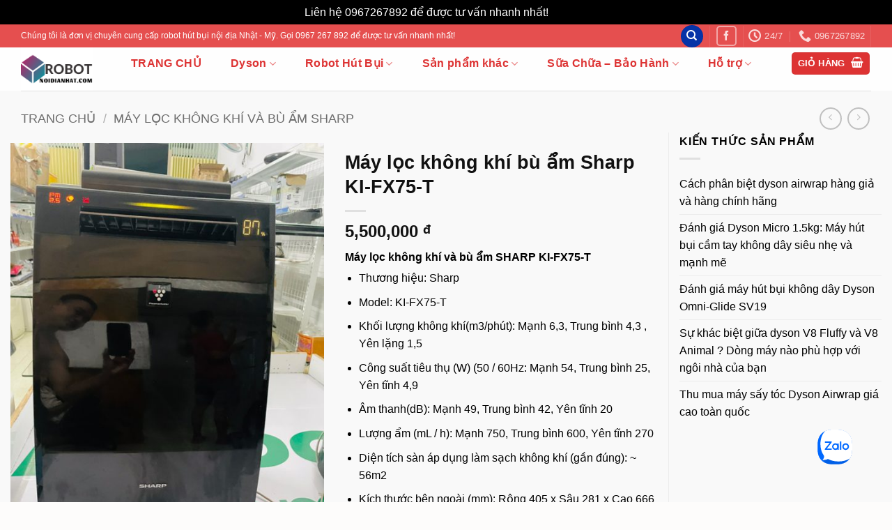

--- FILE ---
content_type: text/css; charset=utf-8
request_url: https://robotnoidianhat.com/wp-content/cache/min/1/wp-content/themes/robot/style.css?ver=1761369533
body_size: 389
content:
body{color:#000}p{margin-bottom:5px}#theh1{display:none}.product-quick-view-container{padding:15px}.section-title i{opacity:1;margin-right:0.5em!important}#menu-menu-widget li a{padding-left:20px!important;position:relative;display:block;font-weight:600}#menu-menu-widget li a:hover,#menu-menu-widget li.active a{background:#b20000;color:#fff;font-weight:600}#menu-menu-widget li a:before{font-family:'fl-icons'!important;content:"\f105";position:absolute;left:5px}.block-phone-top .button{min-height:initial;line-height:initial}.product-small>.col-inner{box-shadow:0 1px 3px -2px rgba(0,0,0,.12),0 1px 2px rgba(0,0,0,.24)}.box-post-category{position:relative;overflow:hidden}.box-post-category::before{content:"";display:block;padding-top:75%}.box-post-category .image{position:absolute;top:0;left:0;bottom:0;right:0;margin:auto;background-size:cover;background-position:center}ul.row.related-post li{list-style:none}.related-title{line-height:1.3!important;margin-top:10px!important}.tag-footer .widget-title,.tag-footer .is-divider{display:none}.col+.col .col-inner{height:100%}.term-description{padding:15px;border:2px solid #448AFF}.add-to-cart-button a{background:#448aff!important;color:#fff!important}.row-large>.col{padding:0 15px 30px}.woocommerce-result-count{display:none!important}@media only screen and (max-width:850px){.category-filtering{display:none}.category-page-row .hide-for-medium{display:block!important;order:2}.block-phone-top a span,.block-phone-top a i{color:#fff}}

--- FILE ---
content_type: text/json;charset=utf-8
request_url: https://api.widget.zalo.me/v1/oa?oaid=2804559679205578925
body_size: 48
content:
{"error_message":"Success","data":{"oaMenu":[],"name":"Long Thịnh Vacuum","avatar":"https://s160-ava-talk.zadn.vn/7/4/8/f/1/160/a3af4f3a5f59563adfe570780b1b52ee.jpg","guestEnabled":true},"error_code":0}